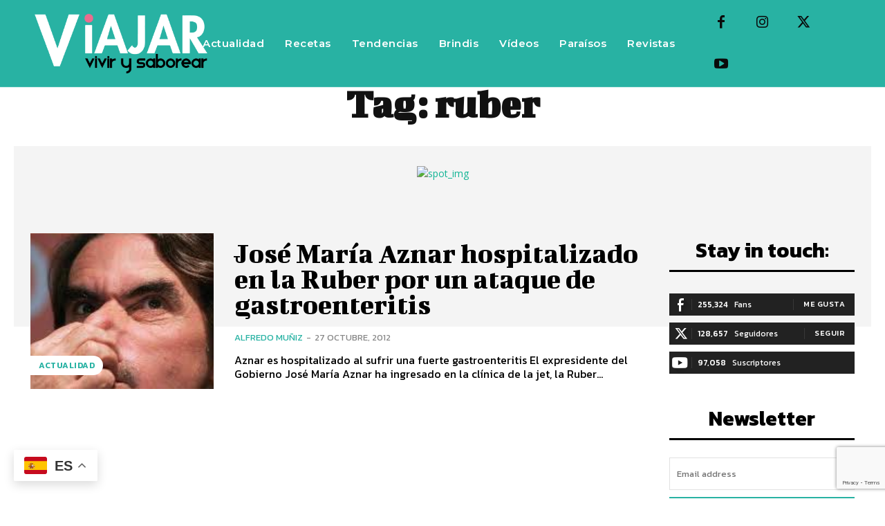

--- FILE ---
content_type: text/html; charset=utf-8
request_url: https://www.google.com/recaptcha/api2/anchor?ar=1&k=6LetkywqAAAAABqKiVt_X9ydX2DUug6jj8KLW9P1&co=aHR0cHM6Ly92aWFqYXJ2aXZpcnlzYWJvcmVhci5jb206NDQz&hl=en&v=N67nZn4AqZkNcbeMu4prBgzg&size=invisible&anchor-ms=20000&execute-ms=30000&cb=igcovnurks9
body_size: 48614
content:
<!DOCTYPE HTML><html dir="ltr" lang="en"><head><meta http-equiv="Content-Type" content="text/html; charset=UTF-8">
<meta http-equiv="X-UA-Compatible" content="IE=edge">
<title>reCAPTCHA</title>
<style type="text/css">
/* cyrillic-ext */
@font-face {
  font-family: 'Roboto';
  font-style: normal;
  font-weight: 400;
  font-stretch: 100%;
  src: url(//fonts.gstatic.com/s/roboto/v48/KFO7CnqEu92Fr1ME7kSn66aGLdTylUAMa3GUBHMdazTgWw.woff2) format('woff2');
  unicode-range: U+0460-052F, U+1C80-1C8A, U+20B4, U+2DE0-2DFF, U+A640-A69F, U+FE2E-FE2F;
}
/* cyrillic */
@font-face {
  font-family: 'Roboto';
  font-style: normal;
  font-weight: 400;
  font-stretch: 100%;
  src: url(//fonts.gstatic.com/s/roboto/v48/KFO7CnqEu92Fr1ME7kSn66aGLdTylUAMa3iUBHMdazTgWw.woff2) format('woff2');
  unicode-range: U+0301, U+0400-045F, U+0490-0491, U+04B0-04B1, U+2116;
}
/* greek-ext */
@font-face {
  font-family: 'Roboto';
  font-style: normal;
  font-weight: 400;
  font-stretch: 100%;
  src: url(//fonts.gstatic.com/s/roboto/v48/KFO7CnqEu92Fr1ME7kSn66aGLdTylUAMa3CUBHMdazTgWw.woff2) format('woff2');
  unicode-range: U+1F00-1FFF;
}
/* greek */
@font-face {
  font-family: 'Roboto';
  font-style: normal;
  font-weight: 400;
  font-stretch: 100%;
  src: url(//fonts.gstatic.com/s/roboto/v48/KFO7CnqEu92Fr1ME7kSn66aGLdTylUAMa3-UBHMdazTgWw.woff2) format('woff2');
  unicode-range: U+0370-0377, U+037A-037F, U+0384-038A, U+038C, U+038E-03A1, U+03A3-03FF;
}
/* math */
@font-face {
  font-family: 'Roboto';
  font-style: normal;
  font-weight: 400;
  font-stretch: 100%;
  src: url(//fonts.gstatic.com/s/roboto/v48/KFO7CnqEu92Fr1ME7kSn66aGLdTylUAMawCUBHMdazTgWw.woff2) format('woff2');
  unicode-range: U+0302-0303, U+0305, U+0307-0308, U+0310, U+0312, U+0315, U+031A, U+0326-0327, U+032C, U+032F-0330, U+0332-0333, U+0338, U+033A, U+0346, U+034D, U+0391-03A1, U+03A3-03A9, U+03B1-03C9, U+03D1, U+03D5-03D6, U+03F0-03F1, U+03F4-03F5, U+2016-2017, U+2034-2038, U+203C, U+2040, U+2043, U+2047, U+2050, U+2057, U+205F, U+2070-2071, U+2074-208E, U+2090-209C, U+20D0-20DC, U+20E1, U+20E5-20EF, U+2100-2112, U+2114-2115, U+2117-2121, U+2123-214F, U+2190, U+2192, U+2194-21AE, U+21B0-21E5, U+21F1-21F2, U+21F4-2211, U+2213-2214, U+2216-22FF, U+2308-230B, U+2310, U+2319, U+231C-2321, U+2336-237A, U+237C, U+2395, U+239B-23B7, U+23D0, U+23DC-23E1, U+2474-2475, U+25AF, U+25B3, U+25B7, U+25BD, U+25C1, U+25CA, U+25CC, U+25FB, U+266D-266F, U+27C0-27FF, U+2900-2AFF, U+2B0E-2B11, U+2B30-2B4C, U+2BFE, U+3030, U+FF5B, U+FF5D, U+1D400-1D7FF, U+1EE00-1EEFF;
}
/* symbols */
@font-face {
  font-family: 'Roboto';
  font-style: normal;
  font-weight: 400;
  font-stretch: 100%;
  src: url(//fonts.gstatic.com/s/roboto/v48/KFO7CnqEu92Fr1ME7kSn66aGLdTylUAMaxKUBHMdazTgWw.woff2) format('woff2');
  unicode-range: U+0001-000C, U+000E-001F, U+007F-009F, U+20DD-20E0, U+20E2-20E4, U+2150-218F, U+2190, U+2192, U+2194-2199, U+21AF, U+21E6-21F0, U+21F3, U+2218-2219, U+2299, U+22C4-22C6, U+2300-243F, U+2440-244A, U+2460-24FF, U+25A0-27BF, U+2800-28FF, U+2921-2922, U+2981, U+29BF, U+29EB, U+2B00-2BFF, U+4DC0-4DFF, U+FFF9-FFFB, U+10140-1018E, U+10190-1019C, U+101A0, U+101D0-101FD, U+102E0-102FB, U+10E60-10E7E, U+1D2C0-1D2D3, U+1D2E0-1D37F, U+1F000-1F0FF, U+1F100-1F1AD, U+1F1E6-1F1FF, U+1F30D-1F30F, U+1F315, U+1F31C, U+1F31E, U+1F320-1F32C, U+1F336, U+1F378, U+1F37D, U+1F382, U+1F393-1F39F, U+1F3A7-1F3A8, U+1F3AC-1F3AF, U+1F3C2, U+1F3C4-1F3C6, U+1F3CA-1F3CE, U+1F3D4-1F3E0, U+1F3ED, U+1F3F1-1F3F3, U+1F3F5-1F3F7, U+1F408, U+1F415, U+1F41F, U+1F426, U+1F43F, U+1F441-1F442, U+1F444, U+1F446-1F449, U+1F44C-1F44E, U+1F453, U+1F46A, U+1F47D, U+1F4A3, U+1F4B0, U+1F4B3, U+1F4B9, U+1F4BB, U+1F4BF, U+1F4C8-1F4CB, U+1F4D6, U+1F4DA, U+1F4DF, U+1F4E3-1F4E6, U+1F4EA-1F4ED, U+1F4F7, U+1F4F9-1F4FB, U+1F4FD-1F4FE, U+1F503, U+1F507-1F50B, U+1F50D, U+1F512-1F513, U+1F53E-1F54A, U+1F54F-1F5FA, U+1F610, U+1F650-1F67F, U+1F687, U+1F68D, U+1F691, U+1F694, U+1F698, U+1F6AD, U+1F6B2, U+1F6B9-1F6BA, U+1F6BC, U+1F6C6-1F6CF, U+1F6D3-1F6D7, U+1F6E0-1F6EA, U+1F6F0-1F6F3, U+1F6F7-1F6FC, U+1F700-1F7FF, U+1F800-1F80B, U+1F810-1F847, U+1F850-1F859, U+1F860-1F887, U+1F890-1F8AD, U+1F8B0-1F8BB, U+1F8C0-1F8C1, U+1F900-1F90B, U+1F93B, U+1F946, U+1F984, U+1F996, U+1F9E9, U+1FA00-1FA6F, U+1FA70-1FA7C, U+1FA80-1FA89, U+1FA8F-1FAC6, U+1FACE-1FADC, U+1FADF-1FAE9, U+1FAF0-1FAF8, U+1FB00-1FBFF;
}
/* vietnamese */
@font-face {
  font-family: 'Roboto';
  font-style: normal;
  font-weight: 400;
  font-stretch: 100%;
  src: url(//fonts.gstatic.com/s/roboto/v48/KFO7CnqEu92Fr1ME7kSn66aGLdTylUAMa3OUBHMdazTgWw.woff2) format('woff2');
  unicode-range: U+0102-0103, U+0110-0111, U+0128-0129, U+0168-0169, U+01A0-01A1, U+01AF-01B0, U+0300-0301, U+0303-0304, U+0308-0309, U+0323, U+0329, U+1EA0-1EF9, U+20AB;
}
/* latin-ext */
@font-face {
  font-family: 'Roboto';
  font-style: normal;
  font-weight: 400;
  font-stretch: 100%;
  src: url(//fonts.gstatic.com/s/roboto/v48/KFO7CnqEu92Fr1ME7kSn66aGLdTylUAMa3KUBHMdazTgWw.woff2) format('woff2');
  unicode-range: U+0100-02BA, U+02BD-02C5, U+02C7-02CC, U+02CE-02D7, U+02DD-02FF, U+0304, U+0308, U+0329, U+1D00-1DBF, U+1E00-1E9F, U+1EF2-1EFF, U+2020, U+20A0-20AB, U+20AD-20C0, U+2113, U+2C60-2C7F, U+A720-A7FF;
}
/* latin */
@font-face {
  font-family: 'Roboto';
  font-style: normal;
  font-weight: 400;
  font-stretch: 100%;
  src: url(//fonts.gstatic.com/s/roboto/v48/KFO7CnqEu92Fr1ME7kSn66aGLdTylUAMa3yUBHMdazQ.woff2) format('woff2');
  unicode-range: U+0000-00FF, U+0131, U+0152-0153, U+02BB-02BC, U+02C6, U+02DA, U+02DC, U+0304, U+0308, U+0329, U+2000-206F, U+20AC, U+2122, U+2191, U+2193, U+2212, U+2215, U+FEFF, U+FFFD;
}
/* cyrillic-ext */
@font-face {
  font-family: 'Roboto';
  font-style: normal;
  font-weight: 500;
  font-stretch: 100%;
  src: url(//fonts.gstatic.com/s/roboto/v48/KFO7CnqEu92Fr1ME7kSn66aGLdTylUAMa3GUBHMdazTgWw.woff2) format('woff2');
  unicode-range: U+0460-052F, U+1C80-1C8A, U+20B4, U+2DE0-2DFF, U+A640-A69F, U+FE2E-FE2F;
}
/* cyrillic */
@font-face {
  font-family: 'Roboto';
  font-style: normal;
  font-weight: 500;
  font-stretch: 100%;
  src: url(//fonts.gstatic.com/s/roboto/v48/KFO7CnqEu92Fr1ME7kSn66aGLdTylUAMa3iUBHMdazTgWw.woff2) format('woff2');
  unicode-range: U+0301, U+0400-045F, U+0490-0491, U+04B0-04B1, U+2116;
}
/* greek-ext */
@font-face {
  font-family: 'Roboto';
  font-style: normal;
  font-weight: 500;
  font-stretch: 100%;
  src: url(//fonts.gstatic.com/s/roboto/v48/KFO7CnqEu92Fr1ME7kSn66aGLdTylUAMa3CUBHMdazTgWw.woff2) format('woff2');
  unicode-range: U+1F00-1FFF;
}
/* greek */
@font-face {
  font-family: 'Roboto';
  font-style: normal;
  font-weight: 500;
  font-stretch: 100%;
  src: url(//fonts.gstatic.com/s/roboto/v48/KFO7CnqEu92Fr1ME7kSn66aGLdTylUAMa3-UBHMdazTgWw.woff2) format('woff2');
  unicode-range: U+0370-0377, U+037A-037F, U+0384-038A, U+038C, U+038E-03A1, U+03A3-03FF;
}
/* math */
@font-face {
  font-family: 'Roboto';
  font-style: normal;
  font-weight: 500;
  font-stretch: 100%;
  src: url(//fonts.gstatic.com/s/roboto/v48/KFO7CnqEu92Fr1ME7kSn66aGLdTylUAMawCUBHMdazTgWw.woff2) format('woff2');
  unicode-range: U+0302-0303, U+0305, U+0307-0308, U+0310, U+0312, U+0315, U+031A, U+0326-0327, U+032C, U+032F-0330, U+0332-0333, U+0338, U+033A, U+0346, U+034D, U+0391-03A1, U+03A3-03A9, U+03B1-03C9, U+03D1, U+03D5-03D6, U+03F0-03F1, U+03F4-03F5, U+2016-2017, U+2034-2038, U+203C, U+2040, U+2043, U+2047, U+2050, U+2057, U+205F, U+2070-2071, U+2074-208E, U+2090-209C, U+20D0-20DC, U+20E1, U+20E5-20EF, U+2100-2112, U+2114-2115, U+2117-2121, U+2123-214F, U+2190, U+2192, U+2194-21AE, U+21B0-21E5, U+21F1-21F2, U+21F4-2211, U+2213-2214, U+2216-22FF, U+2308-230B, U+2310, U+2319, U+231C-2321, U+2336-237A, U+237C, U+2395, U+239B-23B7, U+23D0, U+23DC-23E1, U+2474-2475, U+25AF, U+25B3, U+25B7, U+25BD, U+25C1, U+25CA, U+25CC, U+25FB, U+266D-266F, U+27C0-27FF, U+2900-2AFF, U+2B0E-2B11, U+2B30-2B4C, U+2BFE, U+3030, U+FF5B, U+FF5D, U+1D400-1D7FF, U+1EE00-1EEFF;
}
/* symbols */
@font-face {
  font-family: 'Roboto';
  font-style: normal;
  font-weight: 500;
  font-stretch: 100%;
  src: url(//fonts.gstatic.com/s/roboto/v48/KFO7CnqEu92Fr1ME7kSn66aGLdTylUAMaxKUBHMdazTgWw.woff2) format('woff2');
  unicode-range: U+0001-000C, U+000E-001F, U+007F-009F, U+20DD-20E0, U+20E2-20E4, U+2150-218F, U+2190, U+2192, U+2194-2199, U+21AF, U+21E6-21F0, U+21F3, U+2218-2219, U+2299, U+22C4-22C6, U+2300-243F, U+2440-244A, U+2460-24FF, U+25A0-27BF, U+2800-28FF, U+2921-2922, U+2981, U+29BF, U+29EB, U+2B00-2BFF, U+4DC0-4DFF, U+FFF9-FFFB, U+10140-1018E, U+10190-1019C, U+101A0, U+101D0-101FD, U+102E0-102FB, U+10E60-10E7E, U+1D2C0-1D2D3, U+1D2E0-1D37F, U+1F000-1F0FF, U+1F100-1F1AD, U+1F1E6-1F1FF, U+1F30D-1F30F, U+1F315, U+1F31C, U+1F31E, U+1F320-1F32C, U+1F336, U+1F378, U+1F37D, U+1F382, U+1F393-1F39F, U+1F3A7-1F3A8, U+1F3AC-1F3AF, U+1F3C2, U+1F3C4-1F3C6, U+1F3CA-1F3CE, U+1F3D4-1F3E0, U+1F3ED, U+1F3F1-1F3F3, U+1F3F5-1F3F7, U+1F408, U+1F415, U+1F41F, U+1F426, U+1F43F, U+1F441-1F442, U+1F444, U+1F446-1F449, U+1F44C-1F44E, U+1F453, U+1F46A, U+1F47D, U+1F4A3, U+1F4B0, U+1F4B3, U+1F4B9, U+1F4BB, U+1F4BF, U+1F4C8-1F4CB, U+1F4D6, U+1F4DA, U+1F4DF, U+1F4E3-1F4E6, U+1F4EA-1F4ED, U+1F4F7, U+1F4F9-1F4FB, U+1F4FD-1F4FE, U+1F503, U+1F507-1F50B, U+1F50D, U+1F512-1F513, U+1F53E-1F54A, U+1F54F-1F5FA, U+1F610, U+1F650-1F67F, U+1F687, U+1F68D, U+1F691, U+1F694, U+1F698, U+1F6AD, U+1F6B2, U+1F6B9-1F6BA, U+1F6BC, U+1F6C6-1F6CF, U+1F6D3-1F6D7, U+1F6E0-1F6EA, U+1F6F0-1F6F3, U+1F6F7-1F6FC, U+1F700-1F7FF, U+1F800-1F80B, U+1F810-1F847, U+1F850-1F859, U+1F860-1F887, U+1F890-1F8AD, U+1F8B0-1F8BB, U+1F8C0-1F8C1, U+1F900-1F90B, U+1F93B, U+1F946, U+1F984, U+1F996, U+1F9E9, U+1FA00-1FA6F, U+1FA70-1FA7C, U+1FA80-1FA89, U+1FA8F-1FAC6, U+1FACE-1FADC, U+1FADF-1FAE9, U+1FAF0-1FAF8, U+1FB00-1FBFF;
}
/* vietnamese */
@font-face {
  font-family: 'Roboto';
  font-style: normal;
  font-weight: 500;
  font-stretch: 100%;
  src: url(//fonts.gstatic.com/s/roboto/v48/KFO7CnqEu92Fr1ME7kSn66aGLdTylUAMa3OUBHMdazTgWw.woff2) format('woff2');
  unicode-range: U+0102-0103, U+0110-0111, U+0128-0129, U+0168-0169, U+01A0-01A1, U+01AF-01B0, U+0300-0301, U+0303-0304, U+0308-0309, U+0323, U+0329, U+1EA0-1EF9, U+20AB;
}
/* latin-ext */
@font-face {
  font-family: 'Roboto';
  font-style: normal;
  font-weight: 500;
  font-stretch: 100%;
  src: url(//fonts.gstatic.com/s/roboto/v48/KFO7CnqEu92Fr1ME7kSn66aGLdTylUAMa3KUBHMdazTgWw.woff2) format('woff2');
  unicode-range: U+0100-02BA, U+02BD-02C5, U+02C7-02CC, U+02CE-02D7, U+02DD-02FF, U+0304, U+0308, U+0329, U+1D00-1DBF, U+1E00-1E9F, U+1EF2-1EFF, U+2020, U+20A0-20AB, U+20AD-20C0, U+2113, U+2C60-2C7F, U+A720-A7FF;
}
/* latin */
@font-face {
  font-family: 'Roboto';
  font-style: normal;
  font-weight: 500;
  font-stretch: 100%;
  src: url(//fonts.gstatic.com/s/roboto/v48/KFO7CnqEu92Fr1ME7kSn66aGLdTylUAMa3yUBHMdazQ.woff2) format('woff2');
  unicode-range: U+0000-00FF, U+0131, U+0152-0153, U+02BB-02BC, U+02C6, U+02DA, U+02DC, U+0304, U+0308, U+0329, U+2000-206F, U+20AC, U+2122, U+2191, U+2193, U+2212, U+2215, U+FEFF, U+FFFD;
}
/* cyrillic-ext */
@font-face {
  font-family: 'Roboto';
  font-style: normal;
  font-weight: 900;
  font-stretch: 100%;
  src: url(//fonts.gstatic.com/s/roboto/v48/KFO7CnqEu92Fr1ME7kSn66aGLdTylUAMa3GUBHMdazTgWw.woff2) format('woff2');
  unicode-range: U+0460-052F, U+1C80-1C8A, U+20B4, U+2DE0-2DFF, U+A640-A69F, U+FE2E-FE2F;
}
/* cyrillic */
@font-face {
  font-family: 'Roboto';
  font-style: normal;
  font-weight: 900;
  font-stretch: 100%;
  src: url(//fonts.gstatic.com/s/roboto/v48/KFO7CnqEu92Fr1ME7kSn66aGLdTylUAMa3iUBHMdazTgWw.woff2) format('woff2');
  unicode-range: U+0301, U+0400-045F, U+0490-0491, U+04B0-04B1, U+2116;
}
/* greek-ext */
@font-face {
  font-family: 'Roboto';
  font-style: normal;
  font-weight: 900;
  font-stretch: 100%;
  src: url(//fonts.gstatic.com/s/roboto/v48/KFO7CnqEu92Fr1ME7kSn66aGLdTylUAMa3CUBHMdazTgWw.woff2) format('woff2');
  unicode-range: U+1F00-1FFF;
}
/* greek */
@font-face {
  font-family: 'Roboto';
  font-style: normal;
  font-weight: 900;
  font-stretch: 100%;
  src: url(//fonts.gstatic.com/s/roboto/v48/KFO7CnqEu92Fr1ME7kSn66aGLdTylUAMa3-UBHMdazTgWw.woff2) format('woff2');
  unicode-range: U+0370-0377, U+037A-037F, U+0384-038A, U+038C, U+038E-03A1, U+03A3-03FF;
}
/* math */
@font-face {
  font-family: 'Roboto';
  font-style: normal;
  font-weight: 900;
  font-stretch: 100%;
  src: url(//fonts.gstatic.com/s/roboto/v48/KFO7CnqEu92Fr1ME7kSn66aGLdTylUAMawCUBHMdazTgWw.woff2) format('woff2');
  unicode-range: U+0302-0303, U+0305, U+0307-0308, U+0310, U+0312, U+0315, U+031A, U+0326-0327, U+032C, U+032F-0330, U+0332-0333, U+0338, U+033A, U+0346, U+034D, U+0391-03A1, U+03A3-03A9, U+03B1-03C9, U+03D1, U+03D5-03D6, U+03F0-03F1, U+03F4-03F5, U+2016-2017, U+2034-2038, U+203C, U+2040, U+2043, U+2047, U+2050, U+2057, U+205F, U+2070-2071, U+2074-208E, U+2090-209C, U+20D0-20DC, U+20E1, U+20E5-20EF, U+2100-2112, U+2114-2115, U+2117-2121, U+2123-214F, U+2190, U+2192, U+2194-21AE, U+21B0-21E5, U+21F1-21F2, U+21F4-2211, U+2213-2214, U+2216-22FF, U+2308-230B, U+2310, U+2319, U+231C-2321, U+2336-237A, U+237C, U+2395, U+239B-23B7, U+23D0, U+23DC-23E1, U+2474-2475, U+25AF, U+25B3, U+25B7, U+25BD, U+25C1, U+25CA, U+25CC, U+25FB, U+266D-266F, U+27C0-27FF, U+2900-2AFF, U+2B0E-2B11, U+2B30-2B4C, U+2BFE, U+3030, U+FF5B, U+FF5D, U+1D400-1D7FF, U+1EE00-1EEFF;
}
/* symbols */
@font-face {
  font-family: 'Roboto';
  font-style: normal;
  font-weight: 900;
  font-stretch: 100%;
  src: url(//fonts.gstatic.com/s/roboto/v48/KFO7CnqEu92Fr1ME7kSn66aGLdTylUAMaxKUBHMdazTgWw.woff2) format('woff2');
  unicode-range: U+0001-000C, U+000E-001F, U+007F-009F, U+20DD-20E0, U+20E2-20E4, U+2150-218F, U+2190, U+2192, U+2194-2199, U+21AF, U+21E6-21F0, U+21F3, U+2218-2219, U+2299, U+22C4-22C6, U+2300-243F, U+2440-244A, U+2460-24FF, U+25A0-27BF, U+2800-28FF, U+2921-2922, U+2981, U+29BF, U+29EB, U+2B00-2BFF, U+4DC0-4DFF, U+FFF9-FFFB, U+10140-1018E, U+10190-1019C, U+101A0, U+101D0-101FD, U+102E0-102FB, U+10E60-10E7E, U+1D2C0-1D2D3, U+1D2E0-1D37F, U+1F000-1F0FF, U+1F100-1F1AD, U+1F1E6-1F1FF, U+1F30D-1F30F, U+1F315, U+1F31C, U+1F31E, U+1F320-1F32C, U+1F336, U+1F378, U+1F37D, U+1F382, U+1F393-1F39F, U+1F3A7-1F3A8, U+1F3AC-1F3AF, U+1F3C2, U+1F3C4-1F3C6, U+1F3CA-1F3CE, U+1F3D4-1F3E0, U+1F3ED, U+1F3F1-1F3F3, U+1F3F5-1F3F7, U+1F408, U+1F415, U+1F41F, U+1F426, U+1F43F, U+1F441-1F442, U+1F444, U+1F446-1F449, U+1F44C-1F44E, U+1F453, U+1F46A, U+1F47D, U+1F4A3, U+1F4B0, U+1F4B3, U+1F4B9, U+1F4BB, U+1F4BF, U+1F4C8-1F4CB, U+1F4D6, U+1F4DA, U+1F4DF, U+1F4E3-1F4E6, U+1F4EA-1F4ED, U+1F4F7, U+1F4F9-1F4FB, U+1F4FD-1F4FE, U+1F503, U+1F507-1F50B, U+1F50D, U+1F512-1F513, U+1F53E-1F54A, U+1F54F-1F5FA, U+1F610, U+1F650-1F67F, U+1F687, U+1F68D, U+1F691, U+1F694, U+1F698, U+1F6AD, U+1F6B2, U+1F6B9-1F6BA, U+1F6BC, U+1F6C6-1F6CF, U+1F6D3-1F6D7, U+1F6E0-1F6EA, U+1F6F0-1F6F3, U+1F6F7-1F6FC, U+1F700-1F7FF, U+1F800-1F80B, U+1F810-1F847, U+1F850-1F859, U+1F860-1F887, U+1F890-1F8AD, U+1F8B0-1F8BB, U+1F8C0-1F8C1, U+1F900-1F90B, U+1F93B, U+1F946, U+1F984, U+1F996, U+1F9E9, U+1FA00-1FA6F, U+1FA70-1FA7C, U+1FA80-1FA89, U+1FA8F-1FAC6, U+1FACE-1FADC, U+1FADF-1FAE9, U+1FAF0-1FAF8, U+1FB00-1FBFF;
}
/* vietnamese */
@font-face {
  font-family: 'Roboto';
  font-style: normal;
  font-weight: 900;
  font-stretch: 100%;
  src: url(//fonts.gstatic.com/s/roboto/v48/KFO7CnqEu92Fr1ME7kSn66aGLdTylUAMa3OUBHMdazTgWw.woff2) format('woff2');
  unicode-range: U+0102-0103, U+0110-0111, U+0128-0129, U+0168-0169, U+01A0-01A1, U+01AF-01B0, U+0300-0301, U+0303-0304, U+0308-0309, U+0323, U+0329, U+1EA0-1EF9, U+20AB;
}
/* latin-ext */
@font-face {
  font-family: 'Roboto';
  font-style: normal;
  font-weight: 900;
  font-stretch: 100%;
  src: url(//fonts.gstatic.com/s/roboto/v48/KFO7CnqEu92Fr1ME7kSn66aGLdTylUAMa3KUBHMdazTgWw.woff2) format('woff2');
  unicode-range: U+0100-02BA, U+02BD-02C5, U+02C7-02CC, U+02CE-02D7, U+02DD-02FF, U+0304, U+0308, U+0329, U+1D00-1DBF, U+1E00-1E9F, U+1EF2-1EFF, U+2020, U+20A0-20AB, U+20AD-20C0, U+2113, U+2C60-2C7F, U+A720-A7FF;
}
/* latin */
@font-face {
  font-family: 'Roboto';
  font-style: normal;
  font-weight: 900;
  font-stretch: 100%;
  src: url(//fonts.gstatic.com/s/roboto/v48/KFO7CnqEu92Fr1ME7kSn66aGLdTylUAMa3yUBHMdazQ.woff2) format('woff2');
  unicode-range: U+0000-00FF, U+0131, U+0152-0153, U+02BB-02BC, U+02C6, U+02DA, U+02DC, U+0304, U+0308, U+0329, U+2000-206F, U+20AC, U+2122, U+2191, U+2193, U+2212, U+2215, U+FEFF, U+FFFD;
}

</style>
<link rel="stylesheet" type="text/css" href="https://www.gstatic.com/recaptcha/releases/N67nZn4AqZkNcbeMu4prBgzg/styles__ltr.css">
<script nonce="_gEjoKZbS3NXS3wdfXlXjQ" type="text/javascript">window['__recaptcha_api'] = 'https://www.google.com/recaptcha/api2/';</script>
<script type="text/javascript" src="https://www.gstatic.com/recaptcha/releases/N67nZn4AqZkNcbeMu4prBgzg/recaptcha__en.js" nonce="_gEjoKZbS3NXS3wdfXlXjQ">
      
    </script></head>
<body><div id="rc-anchor-alert" class="rc-anchor-alert"></div>
<input type="hidden" id="recaptcha-token" value="[base64]">
<script type="text/javascript" nonce="_gEjoKZbS3NXS3wdfXlXjQ">
      recaptcha.anchor.Main.init("[\x22ainput\x22,[\x22bgdata\x22,\x22\x22,\[base64]/[base64]/[base64]/bmV3IHJbeF0oY1swXSk6RT09Mj9uZXcgclt4XShjWzBdLGNbMV0pOkU9PTM/bmV3IHJbeF0oY1swXSxjWzFdLGNbMl0pOkU9PTQ/[base64]/[base64]/[base64]/[base64]/[base64]/[base64]/[base64]/[base64]\x22,\[base64]\\u003d\x22,\x22JsKzQcKDwpfCnioDcxLCrWDDuk8sw6w7w6PDqCtAYntROcKww4pMw4RSwrIYw5nDvSDCrSzClsKKwq/DjRI/ZsKzwqvDjxkBfMO7w47DiMKtw6vDoljCu1NUdsO1FcKnHsKxw4fDn8K6Hxl4worCjMO/[base64]/Dhj/[base64]/DusORD8K+wp/CmiDDscKCbsOLwrXCiMOtw5DCj8Kaw7pawq8qw4F3YzrCggLDpHQVX8KBUsKYb8Ktw6fDhApcw6BJbhnCtQQPw4MOEArDo8KHwp7DqcK4wpLDgwN5w43CocOBIMOew49Qw5MbKcKzw6ZhJMKnwrzDnUTCncKZw5HCggENBMKPwoh/PyjDkMKcJlzDisOfJEV/TA7DlV3ClEp0w7Qgd8KZX8O4w6nCicKiCXHDpMOJwr7DlsKiw5dKw79FYsKmwpTChMKTw6LDslTCt8KhNRx7dGPDgsOtwpgiGTQswp3DpEtKR8Kww6M3asK0THHCry/[base64]/[base64]/wotkw6wwQsKTwqRxW1zCvkI6w7MJc8OlTULCiwvDuxzCp2BoOsKuKMKPecOAJcOaRMOYw6lTeV14FxfCicOSYB/DkMKQw4PDjh3Ci8Osw7J+SwTDmljCjWdIwqccVsKhb8OTwr1Ef0IFfMOTwqRtJMK1TEfDtxHDki0QJwkST8KWwp5WV8KdwqBPwp5Lw6DCongqwrAOfkDDqsK0QMKNG1vDoUx4JEbDpTLCsMOsV8KLBzgSQC/[base64]/[base64]/CvMOVJCDDoMKvwq3DsQJcwpPCisOoKcOoUcOpNTjCh8OTY8OxYCI7w4kowrPCrcO9K8OoKMOjwqrChR3CqXoow5rDuDLDmy1AwpTCjjMiw5N8ZU4xw5Iqw6N6IE/DtwbCkMKbw4DCgnzCjMKcPcODEGxENsKzE8O1wpTDjUzCqcO8NsKMMxTCoMKXwqjDhsKMJArCosOqXMKTwpV/woTDnMOrwqDCjMOkYSXChHTCs8Kmw54Kwq7CiMKDBjIVPntgwqfCg2dkEQLCrXdDwo/Dp8KWw6U5IMO3w7l0wr9xwrpEbgDCgMKNwrBcSsKnwqYEecK2woFKwq/CjA9GNcKowrbCoMOrw7Jgw6nDvyTDmFEQKTsdZmfDjcKJw7dZfW0Xw5DDkMKww5HCjE7Cr8OHdGEVwrfDmkwPFMKewqLDk8O9WcOAGMOdwozDsXlPPVzDryDDgcO4wpTDrgrCvMOhLh/CksKow60Icl/CqEPDgijDkS7Cqg8rw6jDknhCSzkEFsKuRgFCXibCicKVTnYUWMKfHMOhwoMgw4tKWsKrT38Qwo/[base64]/wqZqw7Qzw5jDrWLCmkFrZMKuNCVvfCfCksKgVjPDmMKKwoPCvQ5xGXfCqMKywpVSecKiwqQnwqpxAcO0cks8HsOBw746Gn4/[base64]/[base64]/w7suLXtIWwc7D8KLHMKeK8KQBcOwUCddwogWwqbCksOBN8O+ZcKNwrNgHMOEwokYw4DCssOqwo9aw4E9wrvDmAZkQnXClcOXesK3wqPDgsK6G8KDUsOEBG3DqcOlw5XCjQh6wo3DjMKFO8OYw7UJBsOyw7LChwdHbAAVw7MOQVbChnBuw5DDlMKkw4AuwoDDs8O/wpbCscOBK2DCkUnChwHDmsKXw7lCccKSdcKrwrA7BBzCmW/[base64]/w63Dj08bw4ZWw43CoTBKJMOCwofCpcO/[base64]/CjMKKwqYvUMKkJ3Vawr7CiMKqwovCoQXChEFaw6fDtnMmw7tYw4rCpMOnNz7CnsOcw7wOwpfCnktZUwjCtmbDtsKpw5bChMK7EcKtw4duHcObw6/CrsO8WDvDuEjDt0YKwo/DuybDpMKnCBVLKV3CocO4RsKgUh/[base64]/DmMOJOFVQaMKHwqlGb8Olw6zDi1VmNmcxeMO1QMKQwrDDksOPwoAsw7TDmQnDoMKmwpYjw5dTw50CWWXDtl4xwprCs2/Di8OXVsK7woBlwo7CpMKEOsOlTMKlwo1IfkXCojBYCMKRWsO1MMKmwrwOBWHCv8K+TsK/w7vDhMODwosDFhRTw6nCk8KcPsONwrYse3bCpxjCn8O5fsO1Pk0hw4vDisKqw6kRf8O/wqEfL8OFw7MUA8K5w4dHCMKARi8uwplbw4fCg8KuwobCgMOwdcOvwpzCnX1ww5fCpCXCscK3QcKRLMOQw44iCcK8WMK3w7MsEcKww7/DssO6eEchw5RDAcOXw5BUw5Jjw6/DtBDChFDCuMKQwrjDmcK4wpXCnwfCn8KWw7fClMOQaMOjX3IpDHdEHnPDoVwDw4XCr2fCpsOVJgACdMKpVCbCpgHCuVHDgsOjGsK/[base64]/CgsOfw6dVw7LCjMKmCG/ChzEON8Ouw7ACw6odwqg5wpPDnsKYaXbDksKowrLDrGzCgsK/Z8OvwrxxwqfDvXTCscKldMKaX3cZE8KSwpHDvU5JHcKzZMOFwq9pR8OpeUg/[base64]/[base64]/CqkjDu0h0w54cwo91BRfDoBbDkcOOwrw9JsKHw6zCnMOZLBU5w4w9XUYXwosNGMKKwqNgwq5Mw68vEMKod8KMwoA/[base64]/CnsKYaV0Kw5dzTzvCkXcDwpYmK8KCwqY4CMOxBj/[base64]/wrjCscKAcsO8PAMwOsK0L03Dr8KVw582SwhOJHvDjMKWw63DvT8ew719wrNReAbCqsKww4nCisOMw7xJcsKDw7XDin3DnMOwACgew4fDvlIJRMO7w6QewqIZU8KWOCVWRGJfw7Rbw5nCihgDw7HCvcK/BjzDjcKCw6bCo8OEwozDu8OowoBkwpQCw5zCokwCwo7CgW1EwqHDocKgwqk/w4TCjhA7wrPCm33CuMK6wqUjw7MrXMOeKCtbwrzDiyXCoXDCr2LDvFHCvMK4IEIGwoQEw4DDmhzClMOuw4xdwrlDG8OKwpTDvMKWwpXCoRRuwqvDmcO7HCwwwq/[base64]/DliUJwqpXw6k/[base64]/DlsOuwrofEV/[base64]/Dg012w5PCvsKHWsOjDnJtw60TGMKnwqrCrcOowrTCh8OeREdIKyxHLXYZwr/DvWhCZcKNw4QDwodBMcK+CcKZGMKLw7nDlsKGJMO0wqHCkcKFw4www6UWw4Q4EsKpTRtDwrXDicOEwoLCscOFw4HDkV3CvFfDtMOKwr1uwrjCusKxbsKEwq1XU8Olw7rCnBwnAcKkwoZyw4kGwr/Dn8KbwrlGP8K+VcKewqvDhCHCiEPCkX9ZawJ6AmHClMKPPcOJC3tIJ0DDkXBODiU8w5sSVWzDggQ4GwDCpw90w4V+wphNYcOGecO2wqzDo8OxZMKCw6wgSSMdfMOMwpzDsMOxwqB6w4klw6HDocKoX8Oswp0DTsO4wpQsw6/CjMOww7huIsODAMOTecOsw5x8w7hKwolEw7fCjXFIw7DCrcOSwqxQdsOLcwTCrcK4DAPCqljCjsOowqDDsHMkw6PCn8Obf8OBYcODwpUrRHh/[base64]/wqs5LsOvCcOrEUQkGsO8w6/DqCJMFAnDi8K+bwLCocKVwrJzw5DCkk/DkG7Dp1PDiE7CocKMFMKMdcOBTMOFJsKBSH8Zw6RUwr5WRcKzAcOMDX8DwojCrMOBw73DtCNCw58pw7fCv8K4wpggZsOOw6fCn27CimfDn8Krwrc3TMKQw7sww7jDl8OHwq/CjyLChxYMA8OlwpxLdsKHHMKvSS5jRnZNw6/[base64]/CvhQuwoMMD8KEwr/Dtxppw507cMK7eWk6Ynd1wqLDv0MsU8OOaMKfeXU/[base64]/CtBNHcBXDtMK+woYew4vDmRpbfMKew6pxwr3DoMKiw6vDhk4Iw47DssKHwq57wpxyPcO7w63Ci8KMJMOPOsKXwrrCv8Kaw5ZBwp7CucKHw45Wc8KvOsOkb8KdwqnCox/CtcKJMzHDk1XCh1URwoHCicKhKsOkw48fwocxIHINwotfIcKHw5dDZGN0wpRxwrHCkF3DlcKRSXoiw5fDtD90PsKzw7zDuMOjw6fColzDi8OCcW0Zw6rDoERnYcOywoRsw5bCmMO6w5w/w49rwpjDskESfGjCjsKoKFVSw6vClcOtJx5Qw6nDrHPCgBoiHxDCsS1iOQjCgErChztbD2zClcO7w57DgEnCoE0qWMOzw79kVsOqwo0BwoDChsOSG1JWwp7DslLChx/DhGzCmjMqVcOwPcOKwqg/w7fDjA19wo/CrcKAw57CsxjCoRBsOgnClMOawqMCG2FOFcKbw4jDlCDCjhxtYUPDkMOaw4HDjsOzQsOVw4/CvwwswppkRWUxDUrDlcKsVcKsw79Ww4TCvhPCm1zDqENKXcKnXm0ibQchTsKdKMO0w5vCoTrDmsKxw49Zw5XDpSTDlsOleMOOGsOrBVRDfkouw5IVMVPChMKxbmgSwo7Dg35bYMOZeUnDhDjCtG8gf8OTYh/DssKZw4XChCgZw5DDiRZfYMOUInB+fFTCjcOxwp1WfG/DmsO+wpfDhsKjwqcHwqPDncOzw7LDiUXDgMKTw5/DvRTCvcOowrLDscOCDBjDmcKyDsKaw5AcXsK8IMKVCcKCEUsXwr8fbcOzOELDqkTDpFHCpMOGZD/Cgn/DusOiwofCnE3CgMOrwrZNOHAhwqB8w4sFwpbCiMKRTcOlM8KeJjDCjsKsSMOQQhNPwoPDscK9wqLCvcK0w5TDn8Kyw7dBwqnCkMOhQsOHD8O2w65swqNpwo48BWDDtsORYsOXw5UMw6trwrwhNwVew5JKw4FRJcO2OHBuwrjCqMOxw5/DmcKZRxnDvAXDkTrDkXPDpsKRfMO8DRbDm8OoLsKtw5V2NQ7DgmTDpjXCsVcdwr3Drjwfwq/CmcKlwq5GwoYpL1jDpcOKwqA/[base64]/CqsOhwpxhWMOaN8OkBn9pwpDDkGApwr9HcFzCjsOyEDIXwoVLw6fDpMORw5QMw63Cp8OUVsO/[base64]/[base64]/Cn8O9w7M/QsKfwpDDgMKgEMKVwprDlMKGwovCgyzCv1FKSBXDr8KqEBh1woLDpMK/[base64]/DiTE/w4PDqcK4w40DTTrDvgzCgMKew54hw7bDnsKQwo/CgnDCgsORwqTDisODw7MKKi3CsjXDjFgcHm7DiW4Dw5UXw6XCiiHCl2nClcKawojCuAQIwrfCpsK8wrsZQcO/wp1gMlDDsmoMZsOKw58lw7/CosO7wofDuMOGdi3DicKfwpDCrU7Dg8KgOcOZw6fCqcKcwoHChzgdJ8KUa3B+w54Hw619wqoUwqlIw73Cgx0WF8OHw7Fpw4QEdmE3wq3CuxPCuMKqwpjCgRLDr8Kpw6vDncOeaGJtJRd6InBcO8OVw7zCh8Kqw7ZBPwYFGMKSwoASa1DDgExFY03DqSZObGcgwp/[base64]/Dl8OBDXpgM19rwr8lwpYCCsOuw4pGwrjCl2NjwoDDjVpOwpDDnQRKF8K+w4vDu8KwwrzDsWRAXm/CtsOIVj9cfMKjAC/ClW7Cm8K8dX/DsRccKVHCoBHCvMOgwpPDgsOrFW7CqAYZw5DDujgBwrPCvsK5wqRewqHDsAx7Vw3CscOrw5RtDsOtwofDrG/Dj8O3chfCrUtAw6fCjsKdwqIrwrYBP8OOFz8MY8Kqw7VSbMOtR8KgwpTCucOVwqzDpEpLZcK/UcOvdiHCjV4fwoklwoAnasORwrjDnybCrF8pe8KlcsO+wocrBzUZBhh3ccK8wofDkxTDiMKzw47CinEneiYfVktYw4EMw5LDpnR2wpbDrDvCqEjDvMOMBcO+S8KkwotvWA/CncKHElDDoMO+wpzDrxDDrlknwqLCrA8qw4XDoBbDtsOrw5VKwrLDo8OewoxqwrsNwrl/wrAzAcKYIcO0A1XDmMKWMnAOUsK/[base64]/[base64]/DnsK7Z8OgdMOheCVRwqJ6cMKPXEVlwrsKw6Ycw7HDh8O0wpYicifDisKUw4bDuQNQQQh7MsK7OGfCo8KKw55nIcKqZ0ZKDcOVbsKdwpoRUj8/VsOlHVfDrgbDm8Kmw5/CkMKkScK8wrhTw5vDkMKQRyrDtcKvKcOhGhYPdcOzNzLCtBgGwqrDk2rCiFTCjg/DojnDmE4Ywo7DmDTDscKkMwdVOcOJwpdFw70rw4rDgAQww5VKB8KacRjCnMKRM8OCZmLCmDHDuChcGDAGBcOCM8KYw40ew5kCPMOlwpnDkGIBPwnDhMK6wo0EJMOnMUXDnsO5wrLClMKKwr1nwoxuRXtePlfClArCo2HDjyrCk8KheMO1dsO4DS/Cn8OpSGLDqi93X03DnMOJEsOuwoJQKXU5YMO3QcKPwqocdMKXw57DsGglQQfCmCIIwq40wovDkE/DtC8Xw480wr/DikbCv8KhFMKhworDl3ESwrbDsV5DUsKib1sEw5h+w6Eiw713wrBvY8OPJ8OSVMOMesOjPsODwrXDj03Cvl3CtcKHwoTDhMKzcmrDqT0CwojCp8OXwrfCksOYLzpuwqIBwp/DiQ8JIsOqw4fCjhU1wpJvw6g3UMO3wqvDqkQdT1RiBcKGIMODwo84HcOZdXbDgsKoI8ORC8KXw60MScO9QcKsw51QTB3CuHvDjB1/wpU8WVHDucKJUsK2wr8ddcK2VcK+PHjCtsOUS8KJw7XCs8KjJRwQwptLwo3DlzQXw6/[base64]/[base64]/Q8OjK8Kcw7UOwp0AFAfDugItw5PCiClWw6MkNnjDmcONw4/Con7CpzllPsOdUj/[base64]/Cpm3DkcKKw5PDssOcKz45a8ORTi7Dt8KWwpN2w6nDjsOmS8KIwojCl8KQwpQva8OSw5MIT2DDpDMcIcKkwpbDk8K2w40/ViLDqXrCjsKeAnbDgG1/WMKSe0XDusO3DMOsB8Krw7VwJ8Oyw47ChcO1wp7DrDNeLgjDqQIXw6sywoAGRMKYwovCisKzw7gUwpPCuSstw4LCnsKDwprDr3VPwqBpwpkXOcKTw4/Cow7ClV3CmcOjb8KOw57Dj8KHE8OxwoHCqsOWwrw+w5FhVXDDscKvQTZrw5PDjMOBwrHCt8K3wo9Xw7LDusOQwplTw73CrcOvwqTDocO2fgpYcQDDrcKHN8KYUC/[base64]/Dk8OGwoTDrcO1w6pLw6XCg0NOPMOGw6RTwrg+w60pw6vDvMKqb8KnworDr8O5aWo6YzLDpwpnDcKMw68lLWs9XWTDrlXDksK9w6ZoHcKsw7cOTsK1w4LCicKrWsKxwqhGwq5cwpTChWnCpCXDk8O0DsOnUMKrwpLCpH5edVU7wqDCqsOldsOQwocDNcOaWz7Cn8K/w4XCu0DCu8Kww77CgMOMCsKJJRF5WsKlGQkOwo9Sw73DvTtSwotRw4wTXAfDisKvw715AsKPwo/CpwBQasOawrTDgWTCkBwuw5Awwq8QCMOVZWIowqTCtcOtDjh+w7sZw7DDgh5uw4/CgiI2cBHCtRICRMKuw5TCnmt5BsOCKhR5NsONNFgHw6bCs8OiPCfDhsKFwr/DiixVwqvDrsOcwrE3w7LDu8KAGcKVD357wpLCuXjDjWAFwqvCtz9gwo7Dm8K0e1QwGsOBCjdHXVjDpcOwf8Klwr/DrsKhbnUfwoV5RMKsVsOUTMOtKMO5McOnwrHDuMOCLmPCi1EOw4zCrMK8TMKlw4dWw7zCu8KkLwM3ZMO1w7fCjcOFRSo4f8Odwq9Dw6PDg17CuMK5wp5zSMOUUMOQOsO4woHClsOFAXJMwpJvw50nwpvCpmzCsMK9C8OLw6PDnQc/wo9gw55Pwql8w6HDl3bDuynCj2lSwr/ChsO1wrjCiknCqsOEwqbCunvCq0HCpi/Do8KdfRLDgBzDvMOpwpDChsOkL8KqX8O+UMOTA8OQw67CrMO+wrDCvl4JLzw7bGASdMKLWMO8w7rDtsO+wr1Bwq7Dlkk5PcOPSAhRO8Ope2Rtw5gZwoEvb8KSV8OTKMKhb8OZO8O6w5dNVlLDtMKqw5MnYMKDwqFAw7/CtlvCkMO7w43CmcKrw7/DicOFwqUMwph0cMOwwpVjbQjCo8OvLMKNwq8qwoXCrX3CrMKnw5LDngDCoMKOcDsXw6vDuSkvcTxJZTdGXgNew57Dr0p1Q8ONe8K9BxRdZMKGw57DiUxsWF/CiBtmHnklE3DDvGHDoAbCjibCsMK1GsOpYsK0FcKGEMOzSEE3MgdbZ8KZElo+w5HClcKvSMOawrw0w5c1w5rDoMOFwoEww5bDjljCmsOIBcKSwrRYNC4lMWbCuBkmJTjDmCDClVsDwqMxw7HCtzYyb8KNKMOfdMKUw6DDhnZUFU/[base64]/Dt0xhwqHCssKvwplsZijDm8OHc8KywovCl3nCqzsXwrAEwpkqwoFJJB3ClFsKw4bCrMKBZcKTGGvCm8KxwqQ5w5DDhCtEw6xjPwnCmWjCnjY/woYRwqpcw6dUdHDCtcKnw68wbAl7SXJDPVdvbsKXTV0ywoBiwq7CmcKuwqk5QjBHw50ZChhZwq3Du8OAF0LCo0daL8OhUUp8IsOgw77DtsK/[base64]/CoG7CtAJvesOSQ3c1R0nDtsO+w4EWw7MQV8O2w67CpWnDnsOqw4EewqXCvlbDoxl5RhzCjU06bcK8KcKaPMOKfsOIJ8OTbErDksKgI8OUw6nDj8O4BMKjw7xEKljCkVXDvwDCvMOEw5lXDQvCvgjCmEJ0w40Gw7wZw4UCdW9uw6o1E8OTwoptwqJLQm/CncOgw6DDnMOMwqwHOT/DmBcVGMOgXsOVw70mwpzClcO2FMO1w4jDrV3DnxnCpUjCu3vDrcKMCErDvhp0JVrCs8OBwpvDkMKbwovCn8ObwrXDvhh2aD5swrrDsRJ3eHUBZ0g2UsKJwoHCih5Xwq7Djyo1wqtYV8KYGMOewoPCgMOUeC/DoMK7KXwUwoTDlsOUfCgbw4YmaMO6wojDu8K3wrkxw6Rxw6rCscKsN8OIDmMBAsOKwrs4wq7CsMK/bcOJwr/CqHfDpsKpEsO4TsKhwq1Aw5jDhQZpw4LDiMOEw5zDgkbDt8O0UsKvJkFWPy5KYUBrw6VVIMKFJMO0wpPCvsOJwrXCuB3DqsK/UWHCvFTDpcOEwpJvSBwGwqInw5UGw7jDosOkwp/DncOKWMOmEyNGw7EOwrplwpU3w6zDi8KEXUrDq8KeXH7CkxjDqxzDksOTwqLDo8OaWcO2FMOQwp5pbMOoB8Kcw6UVUkDDvXrDv8O1w7zDlHgjYsO3w7sWVWEUcD8lw4/DrAvCv0xybXjDpXrDnMKdwpTDu8KVw6/CsWZDwr3DpmfDvMOOw77DqCB/w5lGdMOYw6nCiEEJw4XDocKdw5ZRwqTDuGvDtg/CrVzCu8OPwprDhH7Di8KTX8ODeSLDssOGbMK3GkNxa8O8UcKTw5fCh8Kve8KRwrXDucKlQMKDw5Z1w5PDocKjw4x8RmDCl8Klw5BOQ8KfTXLDt8KkPELCllAtTcKlRVTDiUFNJcO1F8O/XcKuXmgcaRIcw4TDlF0ewoMQLcOiw5LCpcOvw65gw6Fcwp/CtcOtecObwoZFcR3DvcOfI8OWwrIww6NHw47DsMOxwpZKwrnDp8Kbw4New6rDusK9wr7CtcK8w6gZfQPDscOEAMKmwrLDqEY2wrTDjWcjw5U/w7VDDsOvw6dDw4Irw5nDjQtPw5XDhMOEYijDj0omHWJXw55Ra8K6dwxEw4hew7/CtcOQNcONHcOPZybDg8OodDLCuMK7EXU/KcOfw5HDoRfDqFgkfcKhYkHCs8KSeiBSSMKAw4HCuMO6alBrwqbChwPDg8K5wr7Cl8K+w7h7wqvCn1wdwqlIwoJRwp4leGzDssK+wqs9w6JyN0lRw6lFKcKUw7nDrXoFMsOzfcOMPcOjw6LCisOHJcK2ccKew6bCqQvDinPCg2bCvMKawqvChMKBHH7DoAN/csOcwq3Cm2pYIAB7ZzhqSsOSwrF+EzQEAk1Cw58Rw5wQwoUpEcKzw7oYAMOVwq8iwp3DnMOxPXYXYirCpzxBw6LCssKTKn8Cwr0qPcODw5XCu2rDvSAaw68OFcO/[base64]/DuR/[base64]/CmsKnwrN2FMKBIQxfwpwww64+GcOKfiMew6UDFMKTdcKkYgvCuTlcdMOkcH3DnAkee8Oba8OpwpgWFMOkYcOzb8OFw7BueSYrRzTCgUvCiD/CkXxwDV7DvsO2wrbDp8OTPRXCtGHCpcOxw7fDtgjDu8OIw41RdA/[base64]/[base64]/[base64]/wpTCsMOlNMOZacKCNsOgw6nCrmPDpGdGwrvCoVlGDTJrw7oIUHErwoDCl1HCs8KAU8OMecO4dsOXwo3CscKiZ8O9wojCg8OSIsOBw7/DnMKfL2HDkXXDoHjDlUp7dw0Swr7Dri3Co8OWw6HCqcOJwqliNcKtwrJmCRRAwrdswodtwrTDn2k9wojCkTQ+H8O+wpbCv8KXdA3CvMOaNsOiLMKELgsEN3LCoMKYTcKDwqJzw4fClR8gwqM0w5/[base64]/Co8KBLzjDgCsxwpTCncO4w49tw6Y9YcOxw5TDlsObFzxgTjPCuBs7wqoRwrJRF8K/w7fDicOvwqANw4dxAhYbVBvCl8KPK0PDmMK8QcOBdgnCkcK5w7DDncOsO8O3woUMYwg1wpPCu8ObdU7DvMO8w4LClMKrwoEfMMKQRFsrIWFzB8OZTMK7QsO4eBTCkj/[base64]/w4JUw7cOwr5Xwr82w7gKNcKSHQViwqfCrcKfwq/CqMK6Py8dwpnDh8O0w7NgeRzCoMO7wrwgesK1UxdyMcOdIhw5wpl1bMOWUQ5OesOewpBCM8OrXUzCjygBw4l5w4LDm8KkwozDnEbCv8KjY8Knwr3CpMOqWivDs8OjwqPCuTjDrWMBwonCkV8aw71Paw/DlMOEwqjDimrCp1PCsMKowoFpw4Ucw4gawocOw4DDqTopU8OpZMOAwr/[base64]/DrsO+Z0/DoHFdwqjCsAwWb1c5AMKOVsK4TUBsw6LDkHphw6jCrhdfOsK5MQXDksOOwpU9wpt/wpMlwr3CvsObwrPDgGvCrU9bw51dYMOnZUfDk8OiHcOsIEzDqBgDw7/[base64]/DlGfClwBjaB7Dohwhw69sw7Zhw5vCj0LDm8OfDRTDk8KVwoEaGcOxwoLDuGbCvMKywrkWw6x0V8K4O8O+A8KnQ8KVFMOifGbCr1XDh8OZw6rDpzzChTIiw5onEVjDi8KNw4/DvMO9Z2TDhAPDrMOww6jDn181WsK+wrlUw5zDhXnDh8OWwpcuwpdsUEXDnk4SChzCmcO0QcOpC8K/[base64]/CokTCq8KfMMOCGFNlA1NuacOew4Fjw6Nne8KJwqrDrz0dB2YRw5/CuUAtagfDoHMFwrnCqyEoNcKgQcOiwpfDpmZrwoFvw5fCssKuw5/Ck30Mw5xOw69aw4XDoBZ3wokrFxsHwrA9E8OTw4XDqFMOw64ZJsObwrzCjcOtwpLConl9VloOFgnCo8K6fSPDly9PV8OHD8OCwqMjw5jDkcOXBHxsXsKgfsOKXsO0w6wWwqnDmcOpP8KqN8OTw5l0ACFrw515wqprfxs9H1XCisKFaE3CisK/wpLCrEvDhcKewpLDuDUOUDQFw6DDn8ONEUI2w79PMgEuJAPDiRAIw5fCrMOSMF45WU8Uw6DDpyzCgBnDicKww73DvURgw59xw4A1CMOywo7DsiB/[base64]/bx9twqNawq/CtQIvw7VRw4cewqhdwqUJw4gpwqcnw5PDtgLCnTJgw4/DrlljHBg/fHQ6wpVlbkoDTDfCo8OZw73CkErDpUrDtRrCk1MnD09ResOBwpjDoB1/TsOUw6FxwrPDpMOBw5xHwr1eNcO2WsOkYRHDssKQw5VcdMKMw45SwrTCuATDlsOvGUfCv3cSQwnDvcK5XMKvwpoKw5DDtMKAw5TCv8KIQMOewpZgwq3CmD/Dr8KXwpbDhsK7w7VPwp9Tfi9UwrYvd8KyGMOmwq0Ow57Co8Okw4c7BC7DkMO/[base64]/wp84woVkdxzDojDDvcKbw4o9w6jDi0ocwrYjw5lkZXLCmcKbw4Nbwr01w5dxw69Hwo9mwpcGNV5lwoDCoQvDgcKDwpbDgk4hGsKNw6LDhcKxbHEWDjTCucKcYzDCocO1bcOAwr/CqQdgNMK7wr0HOcOow4RsVMKMC8KDcGxqw7XDlMO4wq7CjUwuwqZDwpLCkiDDq8KhZERKw6JRw6VrPD/[base64]/CunXCh07Dhjc4w7JNw7zDm8KbwrfDqsKvw7PDpkbCgMKnXnfCp8OrfsKEwokhNsK7acOuw7gaw6w5KTzDixbClVYmdMKtD17CmQ7DiSwZeSYhw6clw6IXwpgdw5/[base64]/DpsOSdcObw5LCt1dzX8KSGXDCtlvDp0hAw6M5CcOAXcO4w4XCmznDmQlHE8Oywp1ab8O9wrvDscKTwqc5MTwlwrbCgsOwfDZSQBHCtTQwfsKYTMKjOkFxwqDDoiTDtcKCLsOJYMKiYcO3TcKSKMOywrJWwpJHDR7DlCYpHU/DtwHCsSIewok8Ly9+WyQmBAjCtcKVbcOQAMOAwobDmjzDoQzDocOAwp3DoS8Xw6vCncOkwpczLMKjNcO5wrnDum/CpVHDnxkwSMKTcX3DgxhUI8KSw6xEw6xXZMK1ex0CwonCuyNyPAk7w6TClcK7YS/DlcOzwp7DkMKfw6gzPwVowrTDvsOkwoJNL8KSw4DDqsKaM8K+w4PCgsKkwrHCmBIwPMKSwqFdw55yYMK/wonCtcKjHQnDhMOkfC3DmcKtKGHCmcOgw7bCtXLDi0bCjMOvw50Zw5LCgcOpAV/DvQzCoFTDpsO/wo3DuTfDkn4Aw4U5I8KjfsOyw7nCpDzDph/DpT/DlRRoMFoDwpU9woTChlojbcO1B8O1w6BhWT8hwp4aXnjDqDPDkcOWw6DCn8KbwqFXwpR4w7UMVcOhwqx0wqjDtsKGw7Q9w5nCg8KJYMOdecOaOsOKamoHwpQ9w6tiDMOwwp8scirDh8O/[base64]/cldLSH0NA8KwwpZow4dBw54swogBw6vCkWIKEcOHw4YnVMOYwp3Dt1EQw6vDiC3CqsKTaUPDr8OHZCs4w4B0w5Msw7B5BMKrd8OqeHrDq8OGTMKgQy9BXsOGwqkwwpxUMcOjYXU2woDCsW8gA8K/AlnDmgjDgsK+w67Cn1dgZMKHMcKYOwXDocOiLHbCr8O/[base64]/CjcKABMOYw6p2wqrCs3ZbMyQXw6nCoSPDncKzwrnCrkQLw7M1w55DKMOOwqnDscOAI8KnwpM6w5t7w5pfQ2ZrBzXCu3jDpGXDpMOQD8K2DwgPw7FpMsO0LwlAwr/DjsK3WkrCg8OUHH9nRMKGc8O2D0zCvUVLwptNCEvClA8OGjfCk8KQPMKGw5nDnG5zw6gOw6JPwrfDq2ZYwrfCq8OdwqNawqbDqcODw6gVacOkwprDlh4GeMKgbMK4XCVIwqF+cz3ChsK+WMKCwqA3RcKKBnHDoW3Ds8KawoTCn8K/wqJ6I8KpD8Kmwo7DssKaw6xTw4TDgDTCm8K6wrwCcnhvFhQhwrHCh8K/McOOfsKnFBjCoxjDtcK7w4BRw4g2D8OvCA1fw6nDl8KtSiwZRD/ClsOID3HDiGZ3T8OGRsKNZQ0Owr7Dr8Okw6rDgTcGB8ONw6HCncOPw5FIw7l6w4NNwpTDpcO1d8OtF8O+w7kewqAzAMK/NnETw5jCrDsnw77Csm04wr/[base64]/Dq3vDt8KjwrfDo8K3wpMGR8K7AlnDqsKEfcKBUsOew47DnxVuwoxawr0XVsKAATzDjsKMwr/Cm3zDvsOww4rCn8OoEikrw4vDo8K9wp3Du1p2w6F2YsKQwroFGMO3w5FZwrR7U2ceU3jDnhhzUlsIw4lzwqvDtMKAwpDDg09twrFVwqIxOFRuwq7DssOvfcOzWsKwUcKEZWwEwqhww4zDkn/DuCbCr0kSOMK/woJUDMOPwohRwrjCh2XCvmcbwqTCg8K3w5zCosOMFcKewrLDhMOiwpRIS8OrKxlawpDCj8Ogw6/Dg24vJGQqBMK2emjDlsKNUynDgMK0w6nDpMKvw4fCr8OrdMO+w77Dp8Ovb8K0fMKjwoMRPG7Cr3x/W8Knw67Du8K7WMOda8OXw64/[base64]/DhhpiUBMAFwDDlWFOK8KDIyDDisOaw5RPQCAxwoMbwohJOHPCm8O6SWN0Sko5wq7Dr8O6DyrCrUrDh1sFbMOqfMKvwoUSwoDChcORw7fCtsOdw6MUGsK2wpBNBcKSw43ClEPChMOJwrbCnGZ8w77Cgk/CrDHCg8OOIH3DrHFiw6jChhAMwpjDlcKHw6PDtS/[base64]/CpsKBwq83GcOPw6XDkyfDscOjwrzDoRBwb8O0wrU5KcKEw5/CqHZVJU3DoWoyw6TCmsK1w5gPRhDCjhI8w5vCgnNDDEDDvkFLE8O2w7Z1JMKFawB2wojCh8Kgw7zCmMODw53DiFrDrMOiwqzCuV3Dl8Olw43CgMKgw65WDjLDjcKKw7PDqcO/JQ0cKGDDt8Otwo0AbcOIRsOhw7plZsKkw7tMwoTCpsOdw5HCnMOBwp/ChybCkDrCl1TCn8OhDMKrNMOnVcOzwozCgMO0LmDCsUVCwpUfwr8Hw57CjMKfwqxXwr/CqHUvUmEmwroow6HDvBnCsGxzwqfDoSRzN1TDk3Rcw7XDrTjDnMK6QVc/BcOVw5HCh8KFw5A9bsKKw6LCnRXChQXDqwMKw7hsNEd7wpE2wp5aw6RwEsK0TmLDhcOTVwTCik/DsgrDosKUUSh3w5fCssOIWhDDnMKfBsKxw6cJS8O1w4gbf1dQdw5bwo/[base64]/DvToIR8OsVMKxwrvCisK7FzrCi8KWWMK4w7PDshXCnz/Dk8OTFDg0wo7DmsOoRho7w4BDwq8KDMOqwq9NLsKhwqHDsC/[base64]/Dv8KzGXTDvsK2J8KQwpILMk4cXMKPwo9hI8Khw5DCiQTDhcONGQbCjy/DhcONK8Ohw4jCpsKdwpY8w5MzwrUaw7kBwoPCmUhIw7bCm8OiYWNiw6swwoA6w4I3w5BeCsKlwrvCpi9gG8OLCsOMw5DDgcK7AhbCr3/[base64]/CmA4dwpkzwqTCt13DqAJTBQNcEcO2w6TDrsO6C8Khf8O4GsKLdn9YV0o0I8K/[base64]/[base64]/wrM2w4/CiMOuWMK1XcO6wrcgUR7DnmIRXsOKw45IwrzDtsOsT8Khwr3DoiRKVGXDhMKaw4XCuSfDq8O4ZcOfMMOGQzDDs8OCwoHDisKVwq3DoMK8cFbDojdqwrYxZMOvFsODFyfCiAl7fRAaw6/CjGc4CAVlWcOzBcOGwqdkwrlkU8OxJg3DnxnDosKRRBDDuRBjRMKNw4fCjyvDvcKHwqA+aj/[base64]/wo3CrsOqDzTDpMKeLcKdwpnCjxZtJMOyw73CocKEwovCvFvCicOJDgprecOKN8KuTwZOYcO5KC/CjsK6SCQDw6JRWkclworCi8OWwp3DpMOSUmsdwpELwrA2w7vDnSgKwpkhwrvCgsO/W8Krw47CpAPCm8KNEUYVQsKlw7rCq0NJRg/DlGXDsw9AwrnDrMKRaDzDvxYWIsOswrvDihvCiQ\\u003d\\u003d\x22],null,[\x22conf\x22,null,\x226LetkywqAAAAABqKiVt_X9ydX2DUug6jj8KLW9P1\x22,0,null,null,null,1,[21,125,63,73,95,87,41,43,42,83,102,105,109,121],[7059694,974],0,null,null,null,null,0,null,0,null,700,1,null,0,\[base64]/76lBhn6iwkZoQoZnOKMAhnM8xEZ\x22,0,0,null,null,1,null,0,0,null,null,null,0],\x22https://viajarvivirysaborear.com:443\x22,null,[3,1,1],null,null,null,1,3600,[\x22https://www.google.com/intl/en/policies/privacy/\x22,\x22https://www.google.com/intl/en/policies/terms/\x22],\x22ialwIUymMDTmUJSAw+QD+BOPahP646Fg8bc35FzAk/I\\u003d\x22,1,0,null,1,1769814255437,0,0,[76,61],null,[248,50,71,250],\x22RC-7KBFvwJJ6bi4VA\x22,null,null,null,null,null,\x220dAFcWeA6heLT9NyODrZBxplQbwUuX_4NbW_ex33cu0WUtsZfmeeyQWpGnOar4Jjkxb_Q5yGdxMiyf8o3MBUBgCIwJt4TxqBHAOw\x22,1769897055387]");
    </script></body></html>